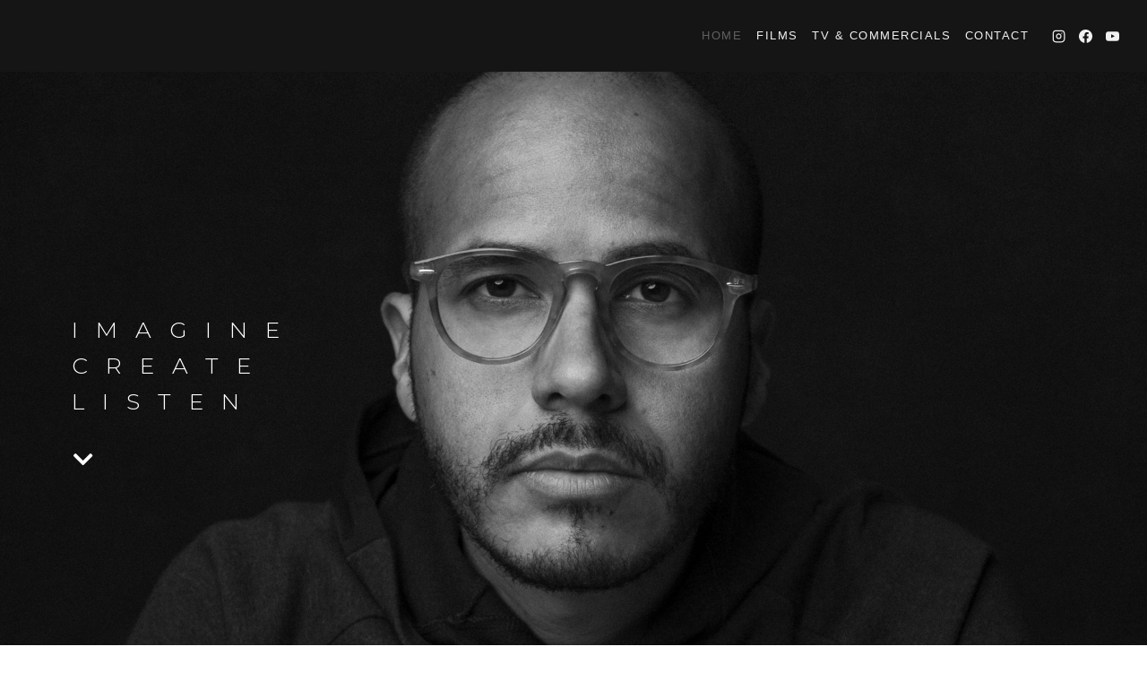

--- FILE ---
content_type: text/css
request_url: https://aliochoa.com/wp-content/uploads/elementor/css/post-38.css?ver=1768998073
body_size: 1429
content:
.elementor-38 .elementor-element.elementor-element-eca7908:not(.elementor-motion-effects-element-type-background), .elementor-38 .elementor-element.elementor-element-eca7908 > .elementor-motion-effects-container > .elementor-motion-effects-layer{background:url("https://aliochoa.com/wp-content/uploads/2021/09/ali_back_2.jpg") 50% 50%;background-size:cover;}.elementor-38 .elementor-element.elementor-element-eca7908{transition:background 0.3s, border 0.3s, border-radius 0.3s, box-shadow 0.3s;}.elementor-38 .elementor-element.elementor-element-eca7908 > .elementor-background-overlay{transition:background 0.3s, border-radius 0.3s, opacity 0.3s;}.elementor-38 .elementor-element.elementor-element-c3e59e3 > .elementor-widget-container{padding:0px 0px 0px 70px;}.elementor-38 .elementor-element.elementor-element-c3e59e3{text-align:left;}.elementor-38 .elementor-element.elementor-element-c3e59e3 .elementor-heading-title{font-size:25px;text-transform:uppercase;line-height:40px;letter-spacing:20px;color:var( --e-global-color-kadence9 );}.elementor-38 .elementor-element.elementor-element-56ef514 > .elementor-widget-container{padding:0px 0px 0px 70px;}.elementor-38 .elementor-element.elementor-element-56ef514 .elementor-icon-wrapper{text-align:left;}.elementor-38 .elementor-element.elementor-element-56ef514.elementor-view-stacked .elementor-icon{background-color:#FFFFFF;}.elementor-38 .elementor-element.elementor-element-56ef514.elementor-view-framed .elementor-icon, .elementor-38 .elementor-element.elementor-element-56ef514.elementor-view-default .elementor-icon{color:#FFFFFF;border-color:#FFFFFF;}.elementor-38 .elementor-element.elementor-element-56ef514.elementor-view-framed .elementor-icon, .elementor-38 .elementor-element.elementor-element-56ef514.elementor-view-default .elementor-icon svg{fill:#FFFFFF;}.elementor-38 .elementor-element.elementor-element-56ef514 .elementor-icon{font-size:25px;}.elementor-38 .elementor-element.elementor-element-56ef514 .elementor-icon svg{height:25px;}.elementor-38 .elementor-element.elementor-element-d86fc43:not(.elementor-motion-effects-element-type-background), .elementor-38 .elementor-element.elementor-element-d86fc43 > .elementor-motion-effects-container > .elementor-motion-effects-layer{background-image:url("https://aliochoa.com/wp-content/uploads/2021/09/ali_back_2.jpg");background-position:bottom center;background-size:cover;}.elementor-38 .elementor-element.elementor-element-d86fc43 > .elementor-container{min-height:400px;}.elementor-38 .elementor-element.elementor-element-d86fc43{transition:background 0.3s, border 0.3s, border-radius 0.3s, box-shadow 0.3s;}.elementor-38 .elementor-element.elementor-element-d86fc43 > .elementor-background-overlay{transition:background 0.3s, border-radius 0.3s, opacity 0.3s;}.elementor-38 .elementor-element.elementor-element-104e205 > .elementor-widget-container{padding:0px 0px 0px 70px;}.elementor-38 .elementor-element.elementor-element-104e205{text-align:left;}.elementor-38 .elementor-element.elementor-element-104e205 .elementor-heading-title{font-size:25px;font-weight:400;text-transform:uppercase;line-height:40px;letter-spacing:20px;color:var( --e-global-color-secondary );}.elementor-38 .elementor-element.elementor-element-7d8fb11 > .elementor-widget-container{padding:0px 0px 0px 70px;}.elementor-38 .elementor-element.elementor-element-7d8fb11 .elementor-icon-wrapper{text-align:left;}.elementor-38 .elementor-element.elementor-element-7d8fb11.elementor-view-stacked .elementor-icon{background-color:#FFFFFF;}.elementor-38 .elementor-element.elementor-element-7d8fb11.elementor-view-framed .elementor-icon, .elementor-38 .elementor-element.elementor-element-7d8fb11.elementor-view-default .elementor-icon{color:#FFFFFF;border-color:#FFFFFF;}.elementor-38 .elementor-element.elementor-element-7d8fb11.elementor-view-framed .elementor-icon, .elementor-38 .elementor-element.elementor-element-7d8fb11.elementor-view-default .elementor-icon svg{fill:#FFFFFF;}.elementor-38 .elementor-element.elementor-element-7d8fb11 .elementor-icon{font-size:25px;}.elementor-38 .elementor-element.elementor-element-7d8fb11 .elementor-icon svg{height:25px;}.elementor-38 .elementor-element.elementor-element-c185465 > .elementor-container > .elementor-column > .elementor-widget-wrap{align-content:center;align-items:center;}.elementor-38 .elementor-element.elementor-element-c185465:not(.elementor-motion-effects-element-type-background), .elementor-38 .elementor-element.elementor-element-c185465 > .elementor-motion-effects-container > .elementor-motion-effects-layer{background-color:#101010;}.elementor-38 .elementor-element.elementor-element-c185465 > .elementor-container{min-height:400px;}.elementor-38 .elementor-element.elementor-element-c185465{transition:background 0.3s, border 0.3s, border-radius 0.3s, box-shadow 0.3s;padding:100px 0px 100px 0px;}.elementor-38 .elementor-element.elementor-element-c185465 > .elementor-background-overlay{transition:background 0.3s, border-radius 0.3s, opacity 0.3s;}.elementor-bc-flex-widget .elementor-38 .elementor-element.elementor-element-9b4fcbd.elementor-column .elementor-widget-wrap{align-items:center;}.elementor-38 .elementor-element.elementor-element-9b4fcbd.elementor-column.elementor-element[data-element_type="column"] > .elementor-widget-wrap.elementor-element-populated{align-content:center;align-items:center;}.elementor-38 .elementor-element.elementor-element-9b4fcbd.elementor-column > .elementor-widget-wrap{justify-content:center;}.elementor-38 .elementor-element.elementor-element-5dc9a00{width:var( --container-widget-width, 90.408% );max-width:90.408%;--container-widget-width:90.408%;--container-widget-flex-grow:0;text-align:justify;color:#F0F0F0;}.elementor-38 .elementor-element.elementor-element-5dc9a00 > .elementor-widget-container{margin:0px 0px 0px 0px;padding:0px 0px 0px 0px;}.elementor-38 .elementor-element.elementor-element-391386c:not(.elementor-motion-effects-element-type-background), .elementor-38 .elementor-element.elementor-element-391386c > .elementor-motion-effects-container > .elementor-motion-effects-layer{background-image:url("https://aliochoa.com/wp-content/uploads/2023/07/FILMS-copy2.png");background-position:center center;background-size:cover;}.elementor-38 .elementor-element.elementor-element-391386c > .elementor-container{min-height:600px;}.elementor-38 .elementor-element.elementor-element-391386c{transition:background 0.3s, border 0.3s, border-radius 0.3s, box-shadow 0.3s;}.elementor-38 .elementor-element.elementor-element-391386c > .elementor-background-overlay{transition:background 0.3s, border-radius 0.3s, opacity 0.3s;}.elementor-38 .elementor-element.elementor-element-a1d4a8d{text-align:center;}.elementor-38 .elementor-element.elementor-element-a1d4a8d .elementor-heading-title{font-size:40px;font-weight:400;letter-spacing:10px;color:var( --e-global-color-kadence9 );}.elementor-38 .elementor-element.elementor-element-6c7551a > .elementor-background-overlay{background-color:#000000;opacity:1;}.elementor-38 .elementor-element.elementor-element-6c7551a > .elementor-container{max-width:900px;}.elementor-38 .elementor-element.elementor-element-6c7551a{padding:101px 0px 100px 0px;}.elementor-38 .elementor-element.elementor-element-e2366a3 .elementor-wrapper{--video-aspect-ratio:1.77777;}.elementor-38 .elementor-element.elementor-element-e3bf9b9 > .elementor-background-overlay{background-color:#000000;opacity:1;}.elementor-38 .elementor-element.elementor-element-e3bf9b9 > .elementor-container{max-width:900px;}.elementor-38 .elementor-element.elementor-element-e3bf9b9{padding:101px 0px 100px 0px;}.elementor-38 .elementor-element.elementor-element-4915cb7 > .elementor-widget-container{padding:0px 100px 0px 100px;}.elementor-38 .elementor-element.elementor-element-7f897bb:not(.elementor-motion-effects-element-type-background), .elementor-38 .elementor-element.elementor-element-7f897bb > .elementor-motion-effects-container > .elementor-motion-effects-layer{background-image:url("https://aliochoa.com/wp-content/uploads/2023/07/SUMITO-2-posible-commercial.png");background-position:center center;background-size:cover;}.elementor-38 .elementor-element.elementor-element-7f897bb > .elementor-container{min-height:400px;}.elementor-38 .elementor-element.elementor-element-7f897bb{transition:background 0.3s, border 0.3s, border-radius 0.3s, box-shadow 0.3s;}.elementor-38 .elementor-element.elementor-element-7f897bb > .elementor-background-overlay{transition:background 0.3s, border-radius 0.3s, opacity 0.3s;}.elementor-38 .elementor-element.elementor-element-1d9606c > .elementor-widget-container{margin:0px 0px 0px 0px;padding:0px 0px 0px 0px;}.elementor-38 .elementor-element.elementor-element-1d9606c{text-align:center;}.elementor-38 .elementor-element.elementor-element-1d9606c .elementor-heading-title{font-size:40px;font-weight:400;letter-spacing:10px;color:var( --e-global-color-kadence9 );}.elementor-38 .elementor-element.elementor-element-1d36451 > .elementor-background-overlay{background-color:#000000;opacity:1;}.elementor-38 .elementor-element.elementor-element-1d36451 > .elementor-container{max-width:900px;}.elementor-38 .elementor-element.elementor-element-1d36451{padding:101px 0px 100px 0px;}.elementor-38 .elementor-element.elementor-element-7c32138 .elementor-wrapper{--video-aspect-ratio:1.77777;}.elementor-38 .elementor-element.elementor-element-f13b4c8:not(.elementor-motion-effects-element-type-background), .elementor-38 .elementor-element.elementor-element-f13b4c8 > .elementor-motion-effects-container > .elementor-motion-effects-layer{background-image:url("https://aliochoa.com/wp-content/uploads/2023/07/Carnegie-1-scaled.jpg");background-position:center center;background-size:cover;}.elementor-38 .elementor-element.elementor-element-f13b4c8 > .elementor-container{min-height:400px;}.elementor-38 .elementor-element.elementor-element-f13b4c8{transition:background 0.3s, border 0.3s, border-radius 0.3s, box-shadow 0.3s;}.elementor-38 .elementor-element.elementor-element-f13b4c8 > .elementor-background-overlay{transition:background 0.3s, border-radius 0.3s, opacity 0.3s;}.elementor-38 .elementor-element.elementor-element-9d00093{text-align:center;}.elementor-38 .elementor-element.elementor-element-9d00093 .elementor-heading-title{font-size:40px;font-weight:400;letter-spacing:10px;color:var( --e-global-color-kadence9 );}.elementor-38 .elementor-element.elementor-element-2a436cb:not(.elementor-motion-effects-element-type-background), .elementor-38 .elementor-element.elementor-element-2a436cb > .elementor-motion-effects-container > .elementor-motion-effects-layer{background-color:#101010;}.elementor-38 .elementor-element.elementor-element-2a436cb > .elementor-container{min-height:500px;}.elementor-38 .elementor-element.elementor-element-2a436cb{transition:background 0.3s, border 0.3s, border-radius 0.3s, box-shadow 0.3s;padding:100px 0px 100px 0px;}.elementor-38 .elementor-element.elementor-element-2a436cb > .elementor-background-overlay{transition:background 0.3s, border-radius 0.3s, opacity 0.3s;}.elementor-bc-flex-widget .elementor-38 .elementor-element.elementor-element-948f987.elementor-column .elementor-widget-wrap{align-items:center;}.elementor-38 .elementor-element.elementor-element-948f987.elementor-column.elementor-element[data-element_type="column"] > .elementor-widget-wrap.elementor-element-populated{align-content:center;align-items:center;}.elementor-38 .elementor-element.elementor-element-948f987.elementor-column > .elementor-widget-wrap{justify-content:center;}.elementor-38 .elementor-element.elementor-element-f1829a5{width:var( --container-widget-width, 96.364% );max-width:96.364%;--container-widget-width:96.364%;--container-widget-flex-grow:0;}.elementor-38 .elementor-element.elementor-element-f1829a5 .elementor-wrapper{--video-aspect-ratio:1.77777;}.elementor-bc-flex-widget .elementor-38 .elementor-element.elementor-element-1109dc9.elementor-column .elementor-widget-wrap{align-items:center;}.elementor-38 .elementor-element.elementor-element-1109dc9.elementor-column.elementor-element[data-element_type="column"] > .elementor-widget-wrap.elementor-element-populated{align-content:center;align-items:center;}.elementor-38 .elementor-element.elementor-element-1109dc9.elementor-column > .elementor-widget-wrap{justify-content:center;}.elementor-38 .elementor-element.elementor-element-86c6927{width:var( --container-widget-width, 96.182% );max-width:96.182%;--container-widget-width:96.182%;--container-widget-flex-grow:0;}.elementor-38 .elementor-element.elementor-element-86c6927 .elementor-wrapper{--video-aspect-ratio:1.77777;}.elementor-38 .elementor-element.elementor-element-b75042c > .elementor-container{max-width:900px;min-height:400px;}.elementor-38 .elementor-element.elementor-element-b75042c{padding:101px 0px 100px 0px;}.elementor-bc-flex-widget .elementor-38 .elementor-element.elementor-element-6d40cd6.elementor-column .elementor-widget-wrap{align-items:center;}.elementor-38 .elementor-element.elementor-element-6d40cd6.elementor-column.elementor-element[data-element_type="column"] > .elementor-widget-wrap.elementor-element-populated{align-content:center;align-items:center;}.elementor-38 .elementor-element.elementor-element-6d40cd6 > .elementor-element-populated{padding:50px 50px 50px 50px;}.elementor-38 .elementor-element.elementor-element-3317216 .elementor-icon-wrapper{text-align:left;}.elementor-38 .elementor-element.elementor-element-3317216.elementor-view-stacked .elementor-icon{background-color:#303030;}.elementor-38 .elementor-element.elementor-element-3317216.elementor-view-framed .elementor-icon, .elementor-38 .elementor-element.elementor-element-3317216.elementor-view-default .elementor-icon{color:#303030;border-color:#303030;}.elementor-38 .elementor-element.elementor-element-3317216.elementor-view-framed .elementor-icon, .elementor-38 .elementor-element.elementor-element-3317216.elementor-view-default .elementor-icon svg{fill:#303030;}.elementor-38 .elementor-element.elementor-element-3317216 .elementor-icon{font-size:28px;}.elementor-38 .elementor-element.elementor-element-3317216 .elementor-icon svg{height:28px;}.elementor-38 .elementor-element.elementor-element-f4354bc > .elementor-element-populated{padding:50px 50px 50px 50px;}.elementor-38 .elementor-element.elementor-element-937da06 .eael-wpforms label.wpforms-error{display:block !important;}.elementor-38 .elementor-element.elementor-element-937da06 .eael-wpforms .wpforms-field input:not([type=radio]):not([type=checkbox]):not([type=submit]):not([type=button]):not([type=image]):not([type=file]), .elementor-38 .elementor-element.elementor-element-937da06 .eael-wpforms .wpforms-field textarea, .elementor-38 .elementor-element.elementor-element-937da06 .eael-wpforms .wpforms-field select{background-color:#FFFFFF00;border-style:solid;border-width:0px 0px 1px 0px;border-color:#303030;text-indent:0px;font-size:12px;text-transform:uppercase;letter-spacing:1.6px;}.elementor-38 .elementor-element.elementor-element-937da06 .eael-wpforms .wpforms-field input:not([type=radio]):not([type=checkbox]):not([type=submit]):not([type=button]):not([type=image]):not([type=file]), .elementor-38 .elementor-element.elementor-element-937da06 .eael-wpforms .wpforms-field select{height:30px;}.elementor-38 .elementor-element.elementor-element-937da06 .eael-wpforms .wpforms-field input::-webkit-input-placeholder, .elementor-38 .elementor-element.elementor-element-937da06 .eael-wpforms .wpforms-field textarea::-webkit-input-placeholder{color:#909090;}.elementor-38 .elementor-element.elementor-element-937da06 .eael-wpforms .wpforms-submit-container .wpforms-submit{background-color:#303030;color:#F0F0F0;font-size:12px;font-weight:normal;text-transform:uppercase;letter-spacing:1.5px;}.elementor-38 .elementor-element.elementor-element-937da06 .eael-wpforms .wpforms-submit-container .wpforms-submit:hover, 
                    .elementor-38 .elementor-element.elementor-element-937da06 .eael-wpforms .wpforms-container-full .wpforms-submit-container .wpforms-form button[type=submit]:hover{background:#065689 !important;}.elementor-38 .elementor-element.elementor-element-937da06 .eael-wpforms input.wpforms-error{border-width:1px;}.elementor-38 .elementor-element.elementor-element-937da06 .eael-wpforms textarea.wpforms-error{border-width:1px;}body.elementor-page-38:not(.elementor-motion-effects-element-type-background), body.elementor-page-38 > .elementor-motion-effects-container > .elementor-motion-effects-layer{background-color:var( --e-global-color-kadence9 );}@media(min-width:1025px){.elementor-38 .elementor-element.elementor-element-391386c:not(.elementor-motion-effects-element-type-background), .elementor-38 .elementor-element.elementor-element-391386c > .elementor-motion-effects-container > .elementor-motion-effects-layer{background-attachment:fixed;}.elementor-38 .elementor-element.elementor-element-7f897bb:not(.elementor-motion-effects-element-type-background), .elementor-38 .elementor-element.elementor-element-7f897bb > .elementor-motion-effects-container > .elementor-motion-effects-layer{background-attachment:fixed;}.elementor-38 .elementor-element.elementor-element-f13b4c8:not(.elementor-motion-effects-element-type-background), .elementor-38 .elementor-element.elementor-element-f13b4c8 > .elementor-motion-effects-container > .elementor-motion-effects-layer{background-attachment:fixed;}}@media(max-width:767px){.elementor-38 .elementor-element.elementor-element-d86fc43 > .elementor-container{min-height:650px;}.elementor-bc-flex-widget .elementor-38 .elementor-element.elementor-element-e4e1567.elementor-column .elementor-widget-wrap{align-items:center;}.elementor-38 .elementor-element.elementor-element-e4e1567.elementor-column.elementor-element[data-element_type="column"] > .elementor-widget-wrap.elementor-element-populated{align-content:center;align-items:center;}.elementor-38 .elementor-element.elementor-element-e4e1567.elementor-column > .elementor-widget-wrap{justify-content:center;}.elementor-38 .elementor-element.elementor-element-104e205 > .elementor-widget-container{padding:0px 0px 0px 0px;}.elementor-38 .elementor-element.elementor-element-104e205{text-align:center;}.elementor-38 .elementor-element.elementor-element-104e205 .elementor-heading-title{font-size:20px;}.elementor-38 .elementor-element.elementor-element-7d8fb11 > .elementor-widget-container{padding:0px 0px 30px 0px;}.elementor-38 .elementor-element.elementor-element-7d8fb11 .elementor-icon-wrapper{text-align:center;}.elementor-38 .elementor-element.elementor-element-c185465{padding:50px 20px 50px 20px;}.elementor-38 .elementor-element.elementor-element-9b4fcbd > .elementor-element-populated{padding:30px 30px 30px 30px;}.elementor-38 .elementor-element.elementor-element-391386c > .elementor-container{min-height:400px;}.elementor-38 .elementor-element.elementor-element-a1d4a8d > .elementor-widget-container{padding:0px 0px 0px 0px;}.elementor-38 .elementor-element.elementor-element-a1d4a8d .elementor-heading-title{font-size:25px;}.elementor-38 .elementor-element.elementor-element-6c7551a{padding:50px 10px 50px 10px;}.elementor-38 .elementor-element.elementor-element-e2366a3{width:var( --container-widget-width, 319px );max-width:319px;--container-widget-width:319px;--container-widget-flex-grow:0;}.elementor-38 .elementor-element.elementor-element-e3bf9b9{padding:50px 10px 50px 10px;}.elementor-38 .elementor-element.elementor-element-4915cb7 > .elementor-widget-container{padding:0px 0px 0px 0px;}.elementor-38 .elementor-element.elementor-element-7f897bb > .elementor-container{min-height:400px;}.elementor-38 .elementor-element.elementor-element-1d9606c > .elementor-widget-container{padding:0px 0px 0px 0px;}.elementor-38 .elementor-element.elementor-element-1d9606c .elementor-heading-title{font-size:25px;}.elementor-38 .elementor-element.elementor-element-1d36451{padding:50px 10px 50px 10px;}.elementor-38 .elementor-element.elementor-element-7c32138{width:var( --container-widget-width, 319px );max-width:319px;--container-widget-width:319px;--container-widget-flex-grow:0;}.elementor-38 .elementor-element.elementor-element-f13b4c8 > .elementor-container{min-height:400px;}.elementor-38 .elementor-element.elementor-element-9d00093 > .elementor-widget-container{padding:0px 0px 0px 0px;}.elementor-38 .elementor-element.elementor-element-9d00093 .elementor-heading-title{font-size:25px;}.elementor-38 .elementor-element.elementor-element-2a436cb{padding:50px 0px 50px 0px;}.elementor-38 .elementor-element.elementor-element-f1829a5{width:var( --container-widget-width, 318.906px );max-width:318.906px;--container-widget-width:318.906px;--container-widget-flex-grow:0;}.elementor-38 .elementor-element.elementor-element-86c6927{width:var( --container-widget-width, 340px );max-width:340px;--container-widget-width:340px;--container-widget-flex-grow:0;}.elementor-38 .elementor-element.elementor-element-b75042c{padding:50px 0px 50px 0px;}}